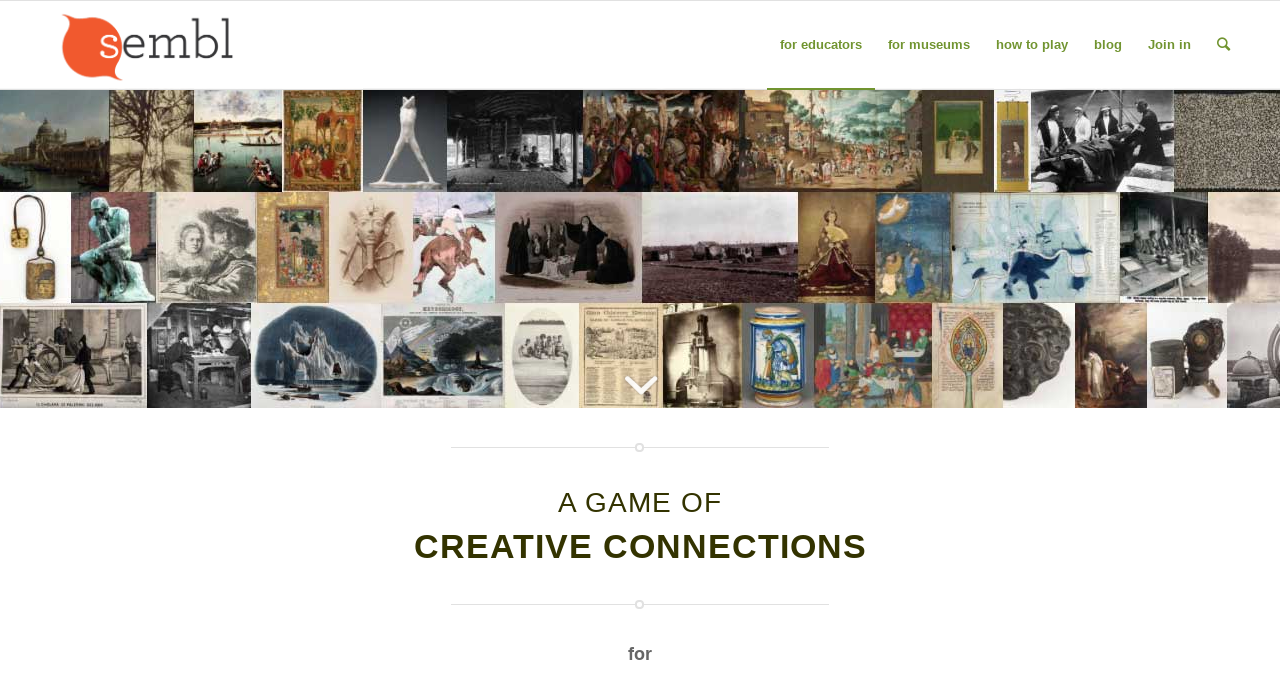

--- FILE ---
content_type: text/html; charset=UTF-8
request_url: http://sembl.net/
body_size: 17096
content:
<!DOCTYPE html>
<html lang="en-US" class=" html_stretched responsive av-preloader-disabled av-default-lightbox  html_header_top html_logo_left html_main_nav_header html_menu_right html_slim html_header_sticky html_header_shrinking html_mobile_menu_phone html_disabled html_header_searchicon html_content_align_center html_header_unstick_top_disabled html_header_stretch_disabled html_entry_id_2743 ">
<head>
<meta charset="UTF-8" />

<!-- page title, displayed in your browser bar -->
<title>Sembl | ...it makes sense</title>

<meta name="robots" content="index, follow" />


<!-- mobile setting -->
<meta name="viewport" content="width=device-width, initial-scale=1, maximum-scale=1">
<link rel="stylesheet" type="text/css" href="//cloud.typography.com/7558852/703506/css/fonts.css" />

<!-- Scripts/CSS and wp_head hook -->
<link rel='dns-prefetch' href='//s0.wp.com' />
<link rel='dns-prefetch' href='//secure.gravatar.com' />
<link rel='dns-prefetch' href='//ajax.googleapis.com' />
<link rel='dns-prefetch' href='//s.w.org' />
<link rel="alternate" type="application/rss+xml" title="Sembl &raquo; Feed" href="http://sembl.net/feed/" />
<link rel="alternate" type="application/rss+xml" title="Sembl &raquo; Comments Feed" href="http://sembl.net/comments/feed/" />
<link rel="alternate" type="application/rss+xml" title="Sembl &raquo; Augment your perception Comments Feed" href="http://sembl.net/game-of-creative-relational-thinking/feed/" />
		<script type="text/javascript">
			window._wpemojiSettings = {"baseUrl":"https:\/\/s.w.org\/images\/core\/emoji\/12.0.0-1\/72x72\/","ext":".png","svgUrl":"https:\/\/s.w.org\/images\/core\/emoji\/12.0.0-1\/svg\/","svgExt":".svg","source":{"concatemoji":"http:\/\/sembl.net\/wp-includes\/js\/wp-emoji-release.min.js?ver=5.3.20"}};
			!function(e,a,t){var n,r,o,i=a.createElement("canvas"),p=i.getContext&&i.getContext("2d");function s(e,t){var a=String.fromCharCode;p.clearRect(0,0,i.width,i.height),p.fillText(a.apply(this,e),0,0);e=i.toDataURL();return p.clearRect(0,0,i.width,i.height),p.fillText(a.apply(this,t),0,0),e===i.toDataURL()}function c(e){var t=a.createElement("script");t.src=e,t.defer=t.type="text/javascript",a.getElementsByTagName("head")[0].appendChild(t)}for(o=Array("flag","emoji"),t.supports={everything:!0,everythingExceptFlag:!0},r=0;r<o.length;r++)t.supports[o[r]]=function(e){if(!p||!p.fillText)return!1;switch(p.textBaseline="top",p.font="600 32px Arial",e){case"flag":return s([127987,65039,8205,9895,65039],[127987,65039,8203,9895,65039])?!1:!s([55356,56826,55356,56819],[55356,56826,8203,55356,56819])&&!s([55356,57332,56128,56423,56128,56418,56128,56421,56128,56430,56128,56423,56128,56447],[55356,57332,8203,56128,56423,8203,56128,56418,8203,56128,56421,8203,56128,56430,8203,56128,56423,8203,56128,56447]);case"emoji":return!s([55357,56424,55356,57342,8205,55358,56605,8205,55357,56424,55356,57340],[55357,56424,55356,57342,8203,55358,56605,8203,55357,56424,55356,57340])}return!1}(o[r]),t.supports.everything=t.supports.everything&&t.supports[o[r]],"flag"!==o[r]&&(t.supports.everythingExceptFlag=t.supports.everythingExceptFlag&&t.supports[o[r]]);t.supports.everythingExceptFlag=t.supports.everythingExceptFlag&&!t.supports.flag,t.DOMReady=!1,t.readyCallback=function(){t.DOMReady=!0},t.supports.everything||(n=function(){t.readyCallback()},a.addEventListener?(a.addEventListener("DOMContentLoaded",n,!1),e.addEventListener("load",n,!1)):(e.attachEvent("onload",n),a.attachEvent("onreadystatechange",function(){"complete"===a.readyState&&t.readyCallback()})),(n=t.source||{}).concatemoji?c(n.concatemoji):n.wpemoji&&n.twemoji&&(c(n.twemoji),c(n.wpemoji)))}(window,document,window._wpemojiSettings);
		</script>
		<style type="text/css">
img.wp-smiley,
img.emoji {
	display: inline !important;
	border: none !important;
	box-shadow: none !important;
	height: 1em !important;
	width: 1em !important;
	margin: 0 .07em !important;
	vertical-align: -0.1em !important;
	background: none !important;
	padding: 0 !important;
}
</style>
	<link rel='stylesheet' id='wp-block-library-css'  href='http://sembl.net/wp-includes/css/dist/block-library/style.min.css?ver=5.3.20' type='text/css' media='all' />
<link rel='stylesheet' id='jquery-ui-style-css'  href='https://ajax.googleapis.com/ajax/libs/jqueryui/1.11.4/themes/ui-darkness/jquery-ui.css?ver=1.11.4' type='text/css' media='all' />
<link rel='stylesheet' id='avia-grid-css'  href='http://sembl.net/wp-content/themes/cathenfold/css/grid.css?ver=2' type='text/css' media='all' />
<link rel='stylesheet' id='avia-base-css'  href='http://sembl.net/wp-content/themes/cathenfold/css/base.css?ver=2' type='text/css' media='all' />
<link rel='stylesheet' id='avia-layout-css'  href='http://sembl.net/wp-content/themes/cathenfold/css/layout.css?ver=2' type='text/css' media='all' />
<link rel='stylesheet' id='avia-scs-css'  href='http://sembl.net/wp-content/themes/cathenfold/css/shortcodes.css?ver=2' type='text/css' media='all' />
<link rel='stylesheet' id='avia-popup-css-css'  href='http://sembl.net/wp-content/themes/cathenfold/js/aviapopup/magnific-popup.css?ver=1' type='text/css' media='screen' />
<link rel='stylesheet' id='avia-media-css'  href='http://sembl.net/wp-content/themes/cathenfold/js/mediaelement/skin-1/mediaelementplayer.css?ver=1' type='text/css' media='screen' />
<link rel='stylesheet' id='avia-print-css'  href='http://sembl.net/wp-content/themes/cathenfold/css/print.css?ver=1' type='text/css' media='print' />
<link rel='stylesheet' id='avia-dynamic-css'  href='http://sembl.net/wp-content/uploads/dynamic_avia/cathenfold.css?ver=59d180fa359d6' type='text/css' media='all' />
<link rel='stylesheet' id='avia-custom-css'  href='http://sembl.net/wp-content/themes/cathenfold/css/custom.css?ver=2' type='text/css' media='all' />
<link rel='stylesheet' id='social-logos-css'  href='http://sembl.net/wp-content/plugins/jetpack/_inc/social-logos/social-logos.min.css?ver=1' type='text/css' media='all' />
<link rel='stylesheet' id='jetpack_css-css'  href='http://sembl.net/wp-content/plugins/jetpack/css/jetpack.css?ver=7.9.4' type='text/css' media='all' />
<script type='text/javascript' src='http://sembl.net/wp-includes/js/jquery/jquery.js?ver=1.12.4-wp'></script>
<script type='text/javascript' src='http://sembl.net/wp-includes/js/jquery/jquery-migrate.min.js?ver=1.4.1'></script>
<script type='text/javascript' src='http://sembl.net/wp-content/themes/cathenfold/js/avia-compat.js?ver=2'></script>
<link rel='https://api.w.org/' href='http://sembl.net/wp-json/' />
<link rel="EditURI" type="application/rsd+xml" title="RSD" href="http://sembl.net/xmlrpc.php?rsd" />
<link rel="wlwmanifest" type="application/wlwmanifest+xml" href="http://sembl.net/wp-includes/wlwmanifest.xml" /> 
<meta name="generator" content="WordPress 5.3.20" />
<link rel="canonical" href="http://sembl.net/" />
<link rel='shortlink' href='https://wp.me/P2nTOI-If' />
<link rel="alternate" type="application/json+oembed" href="http://sembl.net/wp-json/oembed/1.0/embed?url=http%3A%2F%2Fsembl.net%2F" />
<link rel="alternate" type="text/xml+oembed" href="http://sembl.net/wp-json/oembed/1.0/embed?url=http%3A%2F%2Fsembl.net%2F&#038;format=xml" />

<link rel='dns-prefetch' href='//v0.wordpress.com'/>
<link rel="profile" href="http://gmpg.org/xfn/11" />
<link rel="alternate" type="application/rss+xml" title="Sembl RSS2 Feed" href="http://sembl.net/feed/" />
<link rel="pingback" href="http://sembl.net/xmlrpc.php" />
<!--[if lt IE 9]><script src="http://sembl.net/wp-content/themes/cathenfold/js/html5shiv.js"></script><![endif]--><style type="text/css">.recentcomments a{display:inline !important;padding:0 !important;margin:0 !important;}</style>
<!-- Jetpack Open Graph Tags -->
<meta property="og:type" content="website" />
<meta property="og:title" content="Sembl" />
<meta property="og:description" content="...it makes sense" />
<meta property="og:url" content="http://sembl.net/" />
<meta property="og:site_name" content="Sembl" />
<meta property="og:image" content="https://s0.wp.com/i/blank.jpg" />
<meta property="og:locale" content="en_US" />
<meta name="twitter:text:title" content="Augment your perception" />
<meta name="twitter:card" content="summary" />

<!-- End Jetpack Open Graph Tags -->
			<style type="text/css" id="wp-custom-css">
				/*
Welcome to Custom CSS!

CSS (Cascading Style Sheets) is a kind of code that tells the browser how
to render a web page. You may delete these comments and get started with
your customizations.

By default, your stylesheet will be loaded after the theme stylesheets,
which means that your rules can take precedence and override the theme CSS
rules. Just write here what you want to change, you don't need to copy all
your theme's stylesheet content.
*/
body {
	font-family: 'Archer A', 'Archer B', Fallback, serif;
	font-weight: 500;
	font-style: normal;
}

.wow-text h1, .wow-text h2, .wow-text h3 {
	text-align: center !important;
	font-family: 'Archer A', 'Archer B' Fallback, serif;
	font-weight: 500;
	font-style: normal;
	color: #353537;
}

.wow-text p, .wow-text li, .wow-text a {
	font-size: big;
	font-family: 'Whitney SSm A', 'Whitney SSm B';
	font-weight: 400;
	font-style: normal;
	color: #353537;
}

.wow-text-pale h1, .wow-text-pale h2, .wow-text-pale h3 {
	font-family: 'Archer A', 'Archer B' Fallback, serif;
	font-weight: 500;
	font-style: normal;
	color: #fffdf5;
}

.wow-text-pale p, .wow-text-pale li {
	font-size: big;
	font-family: 'Whitney SSm A', 'Whitney SSm B';
	font-weight: 400;
	font-style: normal;
	color: #fffdf5;
}

a:link {
	color: #89a932;
	text-decoration: none;
	font-weight: bold;
}

a:visited {
	color: #8d9b67;
	text-decoration: none;
}

a:hover {
	color: #8d9b67;
	text-decoration: underline;
}

.bigger {
	font-size: 120%;
	line-height: 120%;
}			</style>
		

<!--
Debugging Info for Theme support: 

Theme: Cathenfold
Version: 3.1.3
Installed: cathenfold
AviaFramework Version: 2.1
AviaBuilder Version: 0.8
ML:1024-PU:66-PLA:7
WP:5.3.20
Updates: disabled
-->

<style type='text/css'>
@font-face {font-family: 'entypo-fontello'; font-weight: normal; font-style: normal;
src: url('http://sembl.net/wp-content/themes/cathenfold/config-templatebuilder/avia-template-builder/assets/fonts/entypo-fontello.eot?v=3');
src: url('http://sembl.net/wp-content/themes/cathenfold/config-templatebuilder/avia-template-builder/assets/fonts/entypo-fontello.eot?v=3#iefix') format('embedded-opentype'), 
url('http://sembl.net/wp-content/themes/cathenfold/config-templatebuilder/avia-template-builder/assets/fonts/entypo-fontello.woff?v=3') format('woff'), 
url('http://sembl.net/wp-content/themes/cathenfold/config-templatebuilder/avia-template-builder/assets/fonts/entypo-fontello.ttf?v=3') format('truetype'), 
url('http://sembl.net/wp-content/themes/cathenfold/config-templatebuilder/avia-template-builder/assets/fonts/entypo-fontello.svg?v=3#entypo-fontello') format('svg');
} #top .avia-font-entypo-fontello, body .avia-font-entypo-fontello, html body [data-av_iconfont='entypo-fontello']:before{ font-family: 'entypo-fontello'; }
</style>
</head>




<body id="top" class="home page-template-default page page-id-2743 stretched helvetica-neue-websave _helvetica_neue " itemscope="itemscope" itemtype="https://schema.org/WebPage" >

	
	<div id='wrap_all'>

	
<header id='header' class=' header_color light_bg_color  av_header_top av_logo_left av_main_nav_header av_menu_right av_slim av_header_sticky av_header_shrinking av_header_stretch_disabled av_mobile_menu_phone av_header_searchicon av_header_unstick_top_disabled av_bottom_nav_disabled  av_header_border_disabled'  role="banner" itemscope="itemscope" itemtype="https://schema.org/WPHeader" >

<a id="advanced_menu_toggle" href="#" aria-hidden='true' data-av_icon='' data-av_iconfont='entypo-fontello'></a><a id="advanced_menu_hide" href="#" 	aria-hidden='true' data-av_icon='' data-av_iconfont='entypo-fontello'></a>


		<div  id='header_main' class='container_wrap container_wrap_logo'>
	
        	
				 <div class='container'>
				 
					<div class='inner-container'>
						<strong class='logo'><a href='http://sembl.net/'><img height='100' width='300' src='http://sembl.net/wp-content/uploads/2015/05/sembl-logo-400.png' alt='Sembl' /></a></strong><nav class='main_menu' data-selectname='Select a page'  role="navigation" itemscope="itemscope" itemtype="https://schema.org/SiteNavigationElement" ><div class="avia-menu av-main-nav-wrap"><ul id="avia-menu" class="menu av-main-nav"><li id="menu-item-3049" class="menu-item menu-item-type-custom menu-item-object-custom current-menu-item current_page_item menu-item-home menu-item-top-level menu-item-top-level-1"><a href="http://sembl.net/#educators"><span class="avia-bullet"></span><span class="avia-menu-text">for educators</span><span class="avia-menu-fx"><span class="avia-arrow-wrap"><span class="avia-arrow"></span></span></span></a></li>
<li id="menu-item-3050" class="menu-item menu-item-type-custom menu-item-object-custom current_page_item menu-item-home menu-item-top-level menu-item-top-level-2"><a title="an introduction" href="http://sembl.net/#museums"><span class="avia-bullet"></span><span class="avia-menu-text">for museums</span><span class="avia-menu-fx"><span class="avia-arrow-wrap"><span class="avia-arrow"></span></span></span></a></li>
<li id="menu-item-3059" class="menu-item menu-item-type-custom menu-item-object-custom current_page_item menu-item-home menu-item-top-level menu-item-top-level-3"><a href="http://sembl.net/#how-to"><span class="avia-bullet"></span><span class="avia-menu-text">how to play</span><span class="avia-menu-fx"><span class="avia-arrow-wrap"><span class="avia-arrow"></span></span></span></a></li>
<li id="menu-item-361" class="menu-item menu-item-type-post_type menu-item-object-page menu-item-has-children menu-item-top-level menu-item-top-level-4"><a href="http://sembl.net/blog/"><span class="avia-bullet"></span><span class="avia-menu-text">blog</span><span class="avia-menu-fx"><span class="avia-arrow-wrap"><span class="avia-arrow"></span></span></span></a>


<ul class="sub-menu">
	<li id="menu-item-3503" class="menu-item menu-item-type-post_type menu-item-object-page"><a title="A digest of posts by email" href="http://sembl.net/blog/subscribe/"><span class="avia-bullet"></span><span class="avia-menu-text">Subscribe</span></a></li>
	<li id="menu-item-278" class="menu-item menu-item-type-taxonomy menu-item-object-category"><a title="Posts filed in &#8216;Action &#038; reflection&#8217;" href="http://sembl.net/category/action-reflection/"><span class="avia-bullet"></span><span class="avia-menu-text">Action &#038; reflection</span></a></li>
	<li id="menu-item-277" class="menu-item menu-item-type-taxonomy menu-item-object-category"><a title="Posts filed in &#8216;Education&#8217;" href="http://sembl.net/category/education/"><span class="avia-bullet"></span><span class="avia-menu-text">Education</span></a></li>
	<li id="menu-item-279" class="menu-item menu-item-type-taxonomy menu-item-object-category"><a title="Posts filed in &#8216;Design &#038; development&#8217;" href="http://sembl.net/category/design-dev/"><span class="avia-bullet"></span><span class="avia-menu-text">Design &#038; development</span></a></li>
	<li id="menu-item-1612" class="menu-item menu-item-type-taxonomy menu-item-object-category"><a href="http://sembl.net/category/further-afield/"><span class="avia-bullet"></span><span class="avia-menu-text">Further afield</span></a></li>
</ul>
</li>
<li id="menu-item-3501" class="menu-item menu-item-type-post_type menu-item-object-page menu-item-mega-parent  menu-item-top-level menu-item-top-level-5"><a title="Please do!" href="http://sembl.net/join/"><span class="avia-bullet"></span><span class="avia-menu-text">Join in</span><span class="avia-menu-fx"><span class="avia-arrow-wrap"><span class="avia-arrow"></span></span></span></a></li>
<li id="menu-item-search" class="noMobile menu-item menu-item-search-dropdown">
							<a href="?s=" rel="nofollow" data-avia-search-tooltip="

&lt;form action=&quot;http://sembl.net/&quot; id=&quot;searchform&quot; method=&quot;get&quot; class=&quot;&quot;&gt;
	&lt;div&gt;
		&lt;input type=&quot;submit&quot; value=&quot;&quot; id=&quot;searchsubmit&quot; class=&quot;button avia-font-entypo-fontello&quot; /&gt;
		&lt;input type=&quot;text&quot; id=&quot;s&quot; name=&quot;s&quot; value=&quot;&quot; placeholder='Search' /&gt;
			&lt;/div&gt;
&lt;/form&gt;" aria-hidden='true' data-av_icon='' data-av_iconfont='entypo-fontello'><span class="avia_hidden_link_text">Search</span></a>
	        		   </li></ul></div></nav>				
					 <!-- end inner-container-->
			        </div>
						
		        <!-- end container-->
		        </div>

		<!-- end container_wrap-->
		</div>
		
		<div class='header_bg'></div>

<!-- end header -->
</header>
		
	<div id='main' data-scroll-offset='88'>

	<div id='av_section_1' class='avia-section alternate_color avia-section-no-padding avia-no-border-styling avia-full-stretch avia-bg-style-scroll  avia-builder-el-0  el_before_av_section  avia-builder-el-first   av-minimum-height av-minimum-height-custom container_wrap fullsize' style = 'background-repeat: no-repeat; background-image: url(http://sembl.net/wp-content/uploads/2015/03/gallery-150416-2.jpg); background-attachment: scroll; background-position: center center; ' data-section-bg-repeat='stretch' ><div class='av-section-color-overlay-wrap'><a href='#next-section' title='' class='scroll-down-link' aria-hidden='true' data-av_icon='' data-av_iconfont='entypo-fontello'></a><div class='container' style='height:320px'><main  role="main" itemprop="mainContentOfPage"  class='template-page content  av-content-full alpha units'><div class='post-entry post-entry-type-page post-entry-2743'><div class='entry-content-wrapper clearfix'>
</div></div></main><!-- close content main element --></div></div></div><div id='av_section_2' class='avia-section alternate_color avia-section-no-padding avia-no-border-styling avia-bg-style-scroll  avia-builder-el-1  el_after_av_section  el_before_av_layout_row   container_wrap fullsize'   ><div class='container' ><div class='template-page content  av-content-full alpha units'><div class='post-entry post-entry-type-page post-entry-2743'><div class='entry-content-wrapper clearfix'>
<div  class='hr hr-short hr-center  avia-builder-el-2  el_before_av_textblock  avia-builder-el-first  '><span class='hr-inner ' ><span class='hr-inner-style'></span></span></div>
<section class="av_textblock_section"  itemscope="itemscope" itemtype="https://schema.org/CreativeWork" ><div class='avia_textblock wow-text-pale av_inherit_color'  style='color:#4f3612; '  itemprop="text" ><h2 style="text-align: center;"><span style="color: #333300;">a game of</span></h2>
<h1 style="text-align: center;"><strong><span style="color: #333300;">creative connections</span></strong></h1>
</div></section>
<div  class='hr hr-short hr-center  avia-builder-el-4  el_after_av_textblock  el_before_av_textblock  '><span class='hr-inner ' ><span class='hr-inner-style'></span></span></div>
<section class="av_textblock_section"  itemscope="itemscope" itemtype="https://schema.org/CreativeWork" ><div class='avia_textblock wow-text'   itemprop="text" ><h4 style="text-align: center;"><strong>for</strong></h4>
</div></section>

</div></div></div><!-- close content main div --></div><div class='av-extra-border-element border-extra-arrow-down'><div class='av-extra-border-outer'><div class='av-extra-border-inner'  style='background-color:#ffffff;' ></div></div></div></div><div id='av-layout-grid-1' class='av-layout-grid-container alternate_color av-flex-cells  avia-builder-el-6  el_after_av_section  el_before_av_section   submenu-not-first container_wrap fullsize'   >
<div class="flex_cell no_margin av_one_third  avia-builder-el-7  el_before_av_cell_one_third  avia-builder-el-first   " style='vertical-align:top; padding:30px; '><div class='flex_cell_inner' >
<div class='avia-image-container avia_animated_image avia_animate_when_almost_visible pop-up av-styling-   avia-builder-el-8  el_before_av_textblock  avia-builder-el-first   avia-align-center '  itemscope="itemscope" itemtype="https://schema.org/ImageObject"  ><div class='avia-image-container-inner'><a href='#educators' class='avia_image'  ><img class='avia_image ' src='http://sembl.net/wp-content/uploads/2015/03/educators-250.png' alt='four students with headphones and notebooks seated in a row' title='Educators'  itemprop="contentURL"  /></a></div></div>
<section class="av_textblock_section"  itemscope="itemscope" itemtype="https://schema.org/CreativeWork" ><div class='avia_textblock woo-text av_inherit_color'  style='font-size:24px; color:#ea5233; '  itemprop="text" ><p style="text-align: center;"><strong>educators</strong></p>
</div></section>
</div></div><div class="flex_cell no_margin av_one_third  avia-builder-el-10  el_after_av_cell_one_third  el_before_av_cell_one_third   " style='vertical-align:top; padding:30px; '><div class='flex_cell_inner' >
<div class='avia-image-container avia_animated_image avia_animate_when_almost_visible pop-up av-styling-   avia-builder-el-11  el_before_av_textblock  avia-builder-el-first   avia-align-center '  itemscope="itemscope" itemtype="https://schema.org/ImageObject"  ><div class='avia-image-container-inner'><a href='#museums' class='avia_image'  ><img class='avia_image ' src='http://sembl.net/wp-content/uploads/2015/03/museums-250.png' alt='Detail of the Palais Royal' title='Museums'  itemprop="contentURL"  /></a></div></div>
<section class="av_textblock_section"  itemscope="itemscope" itemtype="https://schema.org/CreativeWork" ><div class='avia_textblock woo-text av_inherit_color'  style='font-size:24px; color:#ea5233; '  itemprop="text" ><p style="text-align: center;"><strong>museums</strong></p>
</div></section>
</div></div><div class="flex_cell no_margin av_one_third  avia-builder-el-13  el_after_av_cell_one_third  avia-builder-el-last   " style='vertical-align:top; padding:30px; '><div class='flex_cell_inner' >
<div class='avia-image-container avia_animated_image avia_animate_when_almost_visible pop-up av-styling-   avia-builder-el-14  el_before_av_textblock  avia-builder-el-first   avia-align-center '  itemscope="itemscope" itemtype="https://schema.org/ImageObject"  ><div class='avia-image-container-inner'><a href='#journeyers' class='avia_image'  ><img class='avia_image ' src='http://sembl.net/wp-content/uploads/2015/03/journeyers-250.png' alt='Hot air balloon above the clouds' title='Journeyers'  itemprop="contentURL"  /></a></div></div>
<section class="av_textblock_section"  itemscope="itemscope" itemtype="https://schema.org/CreativeWork" ><div class='avia_textblock woo-text av_inherit_color'  style='font-size:24px; color:#ea5233; '  itemprop="text" ><p style="text-align: center;"><strong>everyone</strong></p>
</div></section>
</div></div>
</div>
<div id='av_section_3' class='avia-section alternate_color avia-section-default avia-no-border-styling avia-bg-style-scroll  avia-builder-el-16  el_after_av_layout_row  el_before_av_section   container_wrap fullsize'   ><div class='container' ><div class='template-page content  av-content-full alpha units'><div class='post-entry post-entry-type-page post-entry-2743'><div class='entry-content-wrapper clearfix'>
<section class="av_textblock_section"  itemscope="itemscope" itemtype="https://schema.org/CreativeWork" ><div class='avia_textblock wow-text'   itemprop="text" ><h4 style="text-align: center;"><strong>because</strong></h4>
</div></section>

</div></div></div><!-- close content main div --></div><div class='av-extra-border-element border-extra-arrow-down'><div class='av-extra-border-outer'><div class='av-extra-border-inner'  style='background-color:#ffffff;' ></div></div></div></div><div id='av_section_4' class='avia-section main_color avia-section-no-padding avia-no-shadow avia-full-stretch avia-bg-style-scroll  avia-builder-el-18  el_after_av_section  el_before_av_section   av-minimum-height av-minimum-height-25 container_wrap fullsize' style = 'background-repeat: no-repeat; background-image: url(http://sembl.net/wp-content/uploads/2015/02/hyop-1500x711.jpg); background-attachment: scroll; background-position: center center; ' data-section-bg-repeat='stretch' ><div class='av-section-color-overlay-wrap'><a href='#next-section' title='' class='scroll-down-link' aria-hidden='true' data-av_icon='' data-av_iconfont='entypo-fontello'></a><div class='container' ><div class='template-page content  av-content-full alpha units'><div class='post-entry post-entry-type-page post-entry-2743'><div class='entry-content-wrapper clearfix'>
<div style='height:210px' class='hr hr-invisible  avia-builder-el-19  el_before_av_textblock  avia-builder-el-first  '><span class='hr-inner ' ><span class='hr-inner-style'></span></span></div>
<section class="av_textblock_section"  itemscope="itemscope" itemtype="https://schema.org/CreativeWork" ><div class='avia_textblock wow-text'   itemprop="text" ><h1><strong>connecting is</strong> the core of <strong>cognition</strong></h1>
</div></section>
<div style='height:150px' class='hr hr-invisible  avia-builder-el-21  el_after_av_textblock  el_before_av_textblock  '><span class='hr-inner ' ><span class='hr-inner-style'></span></span></div>
<section class="av_textblock_section"  itemscope="itemscope" itemtype="https://schema.org/CreativeWork" ><div class='avia_textblock wow-text'   itemprop="text" ><p style="text-align: right;">Douglas Hofstadter &#038; Emmanuel Sander<br />
<em>Surfaces and Essences</em><em>: Analogy as the Fuel and Fire of Thinking</em></p>
</div></section>

</div></div></div><!-- close content main div --></div></div></div><div id='av_section_5' class='avia-section alternate_color avia-section-default avia-shadow avia-bg-style-scroll  avia-builder-el-23  el_after_av_section  el_before_av_section   container_wrap fullsize'   ><div class='container' ><div class='template-page content  av-content-full alpha units'><div class='post-entry post-entry-type-page post-entry-2743'><div class='entry-content-wrapper clearfix'>
<section class="av_textblock_section"  itemscope="itemscope" itemtype="https://schema.org/CreativeWork" ><div class='avia_textblock wow-text'   itemprop="text" ><h4 style="text-align: center;"><strong>and</strong></h4>
</div></section>

</div></div></div><!-- close content main div --></div><div class='av-extra-border-element border-extra-arrow-down'><div class='av-extra-border-outer'><div class='av-extra-border-inner'  style='background-color:#ffffff;' ></div></div></div></div><div id='av_section_6' class='avia-section main_color avia-section-no-padding avia-no-shadow avia-full-stretch avia-bg-style-scroll  avia-builder-el-25  el_after_av_section  el_before_av_layout_row   av-minimum-height av-minimum-height-25 container_wrap fullsize' style = 'background-repeat: no-repeat; background-image: url(http://sembl.net/wp-content/uploads/2015/02/meteorology-1500-1500x801.jpg); background-attachment: scroll; background-position: center center; ' data-section-bg-repeat='stretch' ><div class='av-section-color-overlay-wrap'><a href='#next-section' title='' class='scroll-down-link' aria-hidden='true' data-av_icon='' data-av_iconfont='entypo-fontello'></a><div class='container' ><div class='template-page content  av-content-full alpha units'><div class='post-entry post-entry-type-page post-entry-2743'><div class='entry-content-wrapper clearfix'>
<div style='height:200px' class='hr hr-invisible  avia-builder-el-26  el_before_av_textblock  avia-builder-el-first  '><span class='hr-inner ' ><span class='hr-inner-style'></span></span></div>
<section class="av_textblock_section"  itemscope="itemscope" itemtype="https://schema.org/CreativeWork" ><div class='avia_textblock wow-text-pale'   itemprop="text" ><h3 style="text-align: center;">most of us can&#8217;t think of</h3>
<h1 style="text-align: center;"><strong>systems</strong></h1>
<h3 style="text-align: center;">because they</h3>
<h1 style="text-align: center;"><strong>are too big to think of</strong></h1>
</div></section>
<div style='height:50px' class='hr hr-invisible  avia-builder-el-28  el_after_av_textblock  el_before_av_textblock  '><span class='hr-inner ' ><span class='hr-inner-style'></span></span></div>
<section class="av_textblock_section"  itemscope="itemscope" itemtype="https://schema.org/CreativeWork" ><div class='avia_textblock wow-text-pale'   itemprop="text" ><p style="text-align: right;">Jon Kolko, ‘Sensemaking’, <em>The Alpine Review</em>, #1: Antifragility, p14</p>
</div></section>
<div style='height:50px' class='hr hr-invisible  avia-builder-el-30  el_after_av_textblock  avia-builder-el-last  '><span class='hr-inner ' ><span class='hr-inner-style'></span></span></div>

</div></div></div><!-- close content main div --></div></div></div><div id='av-layout-grid-2' class='av-layout-grid-container alternate_color av-flex-cells  avia-builder-el-31  el_after_av_section  el_before_av_section   submenu-not-first container_wrap fullsize'   >
<div class="flex_cell no_margin av_one_fifth  avia-builder-el-32  el_before_av_cell_three_fifth  avia-builder-el-first   " style='vertical-align:top; padding:30px; '><div class='flex_cell_inner' >
<div style='height:30px' class='hr hr-invisible  avia-builder-el-33  el_before_av_font_icon  avia-builder-el-first  '><span class='hr-inner ' ><span class='hr-inner-style'></span></span></div>
<span class="av_font_icon avia_animate_when_visible av-icon-style-  av-no-color avia-icon-pos-right " style=""><span class='av-icon-char' style='font-size:24px;line-height:24px;' aria-hidden='true' data-av_icon='' data-av_iconfont='entypo-fontello' ></span></span>
</div></div><div class="flex_cell no_margin av_three_fifth  avia-builder-el-35  el_after_av_cell_one_fifth  el_before_av_cell_one_fifth   " style='vertical-align:top; padding:30px; '><div class='flex_cell_inner' >
<section class="av_textblock_section"  itemscope="itemscope" itemtype="https://schema.org/CreativeWork" ><div class='avia_textblock '  style='font-size:24px; '  itemprop="text" ><p>Exploring the <strong>likeness</strong> of different things can reveal the structure of a system or organisation. It can also yield <strong>a sense of the whole</strong>.</p>
<p>Humans are naturally tuned in to <strong>patterns</strong>. Play Sembl to strengthen this muscle and make connections both useful and marvellous.</p>
<p>In other words, practise likening, and augment your<strong> perception</strong>.</p>
</div></section>
</div></div><div class="flex_cell no_margin av_one_fifth  avia-builder-el-37  el_after_av_cell_three_fifth  avia-builder-el-last   " style='vertical-align:top; padding:30px; '><div class='flex_cell_inner' >
</div></div>
</div>
<div id='how-to' class='avia-section alternate_color avia-section-no-padding avia-no-shadow avia-full-stretch avia-bg-style-scroll  avia-builder-el-38  el_after_av_layout_row  el_before_av_layout_row   av-minimum-height av-minimum-height-75 container_wrap fullsize' style = 'background-repeat: no-repeat; background-image: url(http://sembl.net/wp-content/uploads/2015/02/gameboard-1436.jpg); background-attachment: scroll; background-position: center center; ' data-section-bg-repeat='stretch' ><div class='container' ><div class='template-page content  av-content-full alpha units'><div class='post-entry post-entry-type-page post-entry-2743'><div class='entry-content-wrapper clearfix'>
<div style='height:550px' class='hr hr-invisible  avia-builder-el-39  avia-builder-el-no-sibling  '><span class='hr-inner ' ><span class='hr-inner-style'></span></span></div>

</div></div></div><!-- close content main div --></div><div class='av-extra-border-element border-extra-arrow-down'><div class='av-extra-border-outer'><div class='av-extra-border-inner'  style='background-color:#ffffff;' ></div></div></div></div><div id='how-to-play' class='av-layout-grid-container alternate_color av-flex-cells  avia-builder-el-40  el_after_av_section  el_before_av_layout_row   submenu-not-first container_wrap fullsize'   >
<div class="flex_cell no_margin av_one_fifth  avia-builder-el-41  el_before_av_cell_three_fifth  avia-builder-el-first   " style='vertical-align:top; padding:30px; '><div class='flex_cell_inner' >
</div></div><div class="flex_cell no_margin av_three_fifth  avia-builder-el-42  el_after_av_cell_one_fifth  el_before_av_cell_one_fifth   " style='vertical-align:top; padding:30px; '><div class='flex_cell_inner' >
<section class="av_textblock_section"  itemscope="itemscope" itemtype="https://schema.org/CreativeWork" ><div class='avia_textblock wow-text'   itemprop="text" ><h1 style="text-align: center;"><strong>In each move&#8230;</strong></h1>
</div></section>
<div  class='hr hr-short hr-center  avia-builder-el-44  el_after_av_textblock  el_before_av_textblock  '><span class='hr-inner ' ><span class='hr-inner-style'></span></span></div>
<section class="av_textblock_section"  itemscope="itemscope" itemtype="https://schema.org/CreativeWork" ><div class='avia_textblock '  style='font-size:24px; '  itemprop="text" ><p style="text-align: center;">Place an image and describe the connection.<br />
<strong>Be interesting</strong>; other players will rate your &#8216;sembls&#8217;<br />
– and only the highest-rated win a place on the board.</p>
</div></section>
</div></div><div class="flex_cell no_margin av_one_fifth  avia-builder-el-46  el_after_av_cell_three_fifth  avia-builder-el-last   " style='vertical-align:top; padding:30px; '><div class='flex_cell_inner' >
</div></div>
</div>
<div id='av-layout-grid-4' class='av-layout-grid-container alternate_color av-flex-cells  avia-builder-el-47  el_after_av_layout_row  el_before_av_layout_row   submenu-not-first container_wrap fullsize'   >
<div class="flex_cell no_margin av_three_fifth  avia-builder-el-48  el_before_av_cell_two_fifth  avia-builder-el-first   " style='vertical-align:top; padding:30px; '><div class='flex_cell_inner' >
<section class="av_textblock_section"  itemscope="itemscope" itemtype="https://schema.org/CreativeWork" ><div class='avia_textblock '  style='font-size:24px; '  itemprop="text" ><p style="text-align: center;">Let&#8217;s say this <em>breastplate</em> is on the board.</p>
</div></section>
<div class='av-hotspot-image-container avia_animate_when_almost_visible  avia_animated_image avia_animate_when_almost_visible fade-in av-hotspot-blank av-mobile-fallback-active    avia-builder-el-50  el_after_av_textblock  el_before_av_textblock   av-non-fullwidth-hotspot-image '  itemscope="itemscope" itemtype="https://schema.org/ImageObject"  ><div class='av-hotspot-container'><div class='av-hotspot-container-inner-cell'><div class='av-hotspot-container-inner-wrap'><div class='av-image-hotspot' data-avia-tooltip-position='right' data-avia-tooltip-alignment='centered' data-avia-tooltip-class='av-tt-large-width av-tt-pos-right av-tt-align-centered  av-mobile-fallback-active  main_color av-tt-hotspot' data-avia-tooltip='&lt;p&gt;This breastplate was given to an Aboriginal man by a white Australian settler.&lt;/p&gt;
' style='top: 6.4%; left: 97.7%; '><div class='av-image-hotspot_inner' style='background-color: #d6e9a2; '>1</div><div class='av-image-hotspot-pulse' style='background-color:#c9f05f;'></div></div><img class='avia_image ' src='http://sembl.net/wp-content/uploads/2015/02/breastplate-trans1.png' alt='Metal breastplate inscribed with the words &quot;Timothy, Chief of Merricumbene&quot;' title='Breastplate'   itemprop="contentURL"  /></div></div></div><div class='av-hotspot-fallback-tooltip'><div class='av-hotspot-fallback-tooltip-count'>1<div class='avia-arrow'></div></div><div class='av-hotspot-fallback-tooltip-inner clearfix'><p>This breastplate was given to an Aboriginal man by a white Australian settler.</p>
</div></div></div>
<section class="av_textblock_section"  itemscope="itemscope" itemtype="https://schema.org/CreativeWork" ><div class='avia_textblock '  style='font-size:30px; '  itemprop="text" ><p style="text-align: right;"><strong>Body-labelling</strong></p>
</div></section>
</div></div><div class="flex_cell no_margin av_two_fifth  avia-builder-el-52  el_after_av_cell_three_fifth  avia-builder-el-last   " style='vertical-align:top; padding:30px; '><div class='flex_cell_inner' >
<section class="av_textblock_section"  itemscope="itemscope" itemtype="https://schema.org/CreativeWork" ><div class='avia_textblock '  style='font-size:24px; '  itemprop="text" ><p style="text-align: center;">You place a <em>branding iron</em> because&#8230;</p>
</div></section>
<div class='avia-image-container avia_animated_image avia_animate_when_almost_visible pop-up av-styling-   avia-builder-el-54  el_after_av_textblock  avia-builder-el-last   avia-align-left '  itemscope="itemscope" itemtype="https://schema.org/ImageObject"  ><div class='avia-image-container-inner'><img class='avia_image ' src='http://sembl.net/wp-content/uploads/2015/02/branding-iron-trans-419x600.png' alt='branding iron' title='Branding iron'   itemprop="contentURL"  /></div></div>
</div></div>
</div>
<div id='av-layout-grid-5' class='av-layout-grid-container alternate_color av-flex-cells  avia-builder-el-55  el_after_av_layout_row  el_before_av_section   submenu-not-first container_wrap fullsize'   >
<div class="flex_cell no_margin av_one_fifth  avia-builder-el-56  el_before_av_cell_three_fifth  avia-builder-el-first   " style='vertical-align:top; padding:30px; '><div class='flex_cell_inner' >
</div></div><div class="flex_cell no_margin av_three_fifth  avia-builder-el-57  el_after_av_cell_one_fifth  el_before_av_cell_one_fifth   " style='vertical-align:top; padding:30px; '><div class='flex_cell_inner' >
<section class="av_textblock_section"  itemscope="itemscope" itemtype="https://schema.org/CreativeWork" ><div class='avia_textblock wow-text'  style='font-size:16px; '  itemprop="text" ><p style="text-align: center;">Both the breastplate and the branding iron label bodies; <strong>breastplate as brand</strong>.</p>
<p style="text-align: center;">This analogy reminds us that white settlers in Australia imposed their authority on Aboriginal people. <em>Interesting</em>.</p>
<p style="text-align: center;">See a <a title="How to play" href="http://sembl.net/about/how-to-play/" target="_blank">game walkthrough</a> (slideshow).</p>
</div></section>
</div></div><div class="flex_cell no_margin av_one_fifth  avia-builder-el-59  el_after_av_cell_three_fifth  avia-builder-el-last   " style='vertical-align:top; padding:30px; '><div class='flex_cell_inner' >
</div></div>
</div>
<div id='av_section_8' class='avia-section main_color avia-section-no-padding avia-no-shadow avia-full-stretch avia-bg-style-scroll  avia-builder-el-60  el_after_av_layout_row  el_before_av_layout_row   av-minimum-height av-minimum-height-50 container_wrap fullsize' style = 'background-repeat: no-repeat; background-image: url(http://sembl.net/wp-content/uploads/2015/02/Arabic_machine-2-1500x744.jpg); background-attachment: scroll; background-position: center center; ' data-section-bg-repeat='stretch' ><div class='av-section-color-overlay-wrap'><a href='#next-section' title='' class='scroll-down-link' aria-hidden='true' data-av_icon='' data-av_iconfont='entypo-fontello'></a><div class='container' ><div class='template-page content  av-content-full alpha units'><div class='post-entry post-entry-type-page post-entry-2743'><div class='entry-content-wrapper clearfix'>
<div style='height:180px' class='hr hr-invisible  avia-builder-el-61  el_before_av_textblock  avia-builder-el-first  '><span class='hr-inner ' ><span class='hr-inner-style'></span></span></div>
<section class="av_textblock_section"  itemscope="itemscope" itemtype="https://schema.org/CreativeWork" ><div class='avia_textblock wow-text-pale'   itemprop="text" ><h1 style="text-align: center;">Sembl is a <strong>connections engine</strong></h1>
</div></section>
<div style='height:150px' class='hr hr-invisible  avia-builder-el-63  el_after_av_textblock  avia-builder-el-last  '><span class='hr-inner ' ><span class='hr-inner-style'></span></span></div>

</div></div></div><!-- close content main div --></div></div></div><div id='educators' class='av-layout-grid-container alternate_color av-flex-cells  avia-builder-el-64  el_after_av_section  el_before_av_layout_row   submenu-not-first container_wrap fullsize'   >
<div class="flex_cell no_margin av_one_half  avia-builder-el-65  el_before_av_cell_one_half  avia-builder-el-first   " style='vertical-align:top; padding:30px; '><div class='flex_cell_inner' >
<div class='avia-image-container avia_animated_image avia_animate_when_almost_visible left-to-right av-styling-   avia-builder-el-66  avia-builder-el-no-sibling   avia-align-center '  itemscope="itemscope" itemtype="https://schema.org/ImageObject"  ><div class='avia-image-container-inner'><img class='avia_image ' src='http://sembl.net/wp-content/uploads/2015/02/educators-big-600x600.jpg' alt='four students with headphones and notebooks seated in a row' title='Educators'   itemprop="contentURL"  /></div></div>
</div></div><div class="flex_cell no_margin av_one_half  avia-builder-el-67  el_after_av_cell_one_half  avia-builder-el-last    " style='vertical-align:top; padding:30px 90px 30px 30px ; '><div class='flex_cell_inner' >
<div  class='hr hr-short hr-center  avia-builder-el-68  el_before_av_textblock  avia-builder-el-first  '><span class='hr-inner ' ><span class='hr-inner-style'></span></span></div>
<section class="av_textblock_section"  itemscope="itemscope" itemtype="https://schema.org/CreativeWork" ><div class='avia_textblock wow-text'   itemprop="text" ><h1>for <strong>educators</strong></h1>
</div></section>
<div  class='hr hr-short hr-center  avia-builder-el-70  el_after_av_textblock  el_before_av_textblock  '><span class='hr-inner ' ><span class='hr-inner-style'></span></span></div>
<section class="av_textblock_section"  itemscope="itemscope" itemtype="https://schema.org/CreativeWork" ><div class='avia_textblock wow-text'  style='font-size:16px; '  itemprop="text" ><p>To rise to emerging challenges, we all need to skill up on <strong>creative thinking</strong>. Forging links between faraway concepts is a great, fun way to do that.</p>
<p>Amazingly, when students practise this kind of <em>play</em> with real-world things, situations and events&#8230; startling insights emerge.</p>
<p>We&#8217;re adding more material all the time, and you can upload your own in order to work – or play – on any problem you want.</p>
<p>See this page <a title="For school teachers" href="http://sembl.net/about/products-services/for-school-teachers/">for school teachers</a>, or jump in and <a href="http://play.sembl.net">try it for yourself</a>.</p>
</div></section>
</div></div>
</div>
<div id='museums' class='av-layout-grid-container alternate_color av-flex-cells  avia-builder-el-72  el_after_av_layout_row  el_before_av_layout_row   submenu-not-first container_wrap fullsize'   >
<div class="flex_cell no_margin av_one_half  avia-builder-el-73  el_before_av_cell_one_half  avia-builder-el-first    " style='vertical-align:top; padding:30px 30px 30px 90px ; '><div class='flex_cell_inner' >
<div  class='hr hr-short hr-center  avia-builder-el-74  el_before_av_textblock  avia-builder-el-first  '><span class='hr-inner ' ><span class='hr-inner-style'></span></span></div>
<section class="av_textblock_section"  itemscope="itemscope" itemtype="https://schema.org/CreativeWork" ><div class='avia_textblock wow-text'   itemprop="text" ><h1 style="text-align: left;">for <strong>museums</strong></h1>
</div></section>
<div  class='hr hr-short hr-center  avia-builder-el-76  el_after_av_textblock  el_before_av_textblock  '><span class='hr-inner ' ><span class='hr-inner-style'></span></span></div>
<section class="av_textblock_section"  itemscope="itemscope" itemtype="https://schema.org/CreativeWork" ><div class='avia_textblock wow-text'  style='font-size:16px; '  itemprop="text" ><p style="text-align: left;">You&#8217;ve got heaps of significant stuff, and you want it to be known and loved.</p>
<p style="text-align: left;">Sembl players make connections between collection items – which is a surprisingly good way to gain <strong>insight</strong> into a thing itself.</p>
<p style="text-align: left;">Contributing material to Sembl is easy. To maximise attention to its collection a museum may also become a premier game host. To learn more, see this page <a title="For museums" href="http://sembl.net/about/products-services/for-museums/">for museums</a>.</p>
<p style="text-align: left;">Also, <a href="#play">have a go</a>.</p>
</div></section>
</div></div><div class="flex_cell no_margin av_one_half  avia-builder-el-78  el_after_av_cell_one_half  avia-builder-el-last   " style='vertical-align:top; padding:30px; '><div class='flex_cell_inner' >
<div class='avia-image-container avia_animated_image avia_animate_when_almost_visible right-to-left av-styling-   avia-builder-el-79  avia-builder-el-no-sibling   avia-align-center '  itemscope="itemscope" itemtype="https://schema.org/ImageObject"  ><div class='avia-image-container-inner'><img class='avia_image ' src='http://sembl.net/wp-content/uploads/2015/02/museums-big-600x600.jpg' alt='cloisters of the Palais Royal' title='Museums'   itemprop="contentURL"  /></div></div>
</div></div>
</div>
<div id='journeyers' class='av-layout-grid-container alternate_color av-flex-cells  avia-builder-el-80  el_after_av_layout_row  el_before_av_layout_row   submenu-not-first container_wrap fullsize'   >
<div class="flex_cell no_margin av_one_half  avia-builder-el-81  el_before_av_cell_one_half  avia-builder-el-first    " style='vertical-align:top; padding:30px; '><div class='flex_cell_inner' >
<div class='avia-image-container avia_animated_image avia_animate_when_almost_visible left-to-right av-styling-   avia-builder-el-82  avia-builder-el-no-sibling   avia-align-center '  itemscope="itemscope" itemtype="https://schema.org/ImageObject"  ><div class='avia-image-container-inner'><img class='avia_image ' src='http://sembl.net/wp-content/uploads/2015/02/journeyers-big-600x600.jpg' alt='hot air balloon above the clouds' title='Journeyers'   itemprop="contentURL"  /></div></div>
</div></div><div class="flex_cell no_margin av_one_half  avia-builder-el-83  el_after_av_cell_one_half  avia-builder-el-last    " style='vertical-align:top; padding:30px 90px 30px 30px ; '><div class='flex_cell_inner' >
<div  class='hr hr-short hr-center  avia-builder-el-84  el_before_av_textblock  avia-builder-el-first  '><span class='hr-inner ' ><span class='hr-inner-style'></span></span></div>
<section class="av_textblock_section"  itemscope="itemscope" itemtype="https://schema.org/CreativeWork" ><div class='avia_textblock wow-text'   itemprop="text" ><h1>for everyone</h1>
</div></section>
<div  class='hr hr-short hr-center  avia-builder-el-86  el_after_av_textblock  el_before_av_textblock  '><span class='hr-inner ' ><span class='hr-inner-style'></span></span></div>
<section class="av_textblock_section"  itemscope="itemscope" itemtype="https://schema.org/CreativeWork" ><div class='avia_textblock wow-text'  style='font-size:16px; '  itemprop="text" ><p>Don&#8217;t we all want peace, justice, love and understanding?</p>
<p style="text-align: left;">We live with all kinds of social divisions that imbalance the world and create conflict within it. You can use Sembl to look across the divides. Seek out similarities, and notice differences dissolve and then clarify.</p>
<p style="text-align: left;">Experiencing dense network <strong>connectivity</strong> can awaken us to what matters.</p>
<p style="text-align: left;"><a href="#play">Play</a>.</p>
</div></section>
</div></div>
</div>
<div id='computation' class='av-layout-grid-container alternate_color av-flex-cells  avia-builder-el-88  el_after_av_layout_row  el_before_av_section   submenu-not-first container_wrap fullsize'   >
<div class="flex_cell no_margin av_one_half  avia-builder-el-89  el_before_av_cell_one_half  avia-builder-el-first    " style='vertical-align:top; padding:30px 30px 30px 90px ; '><div class='flex_cell_inner' >
<div  class='hr hr-short hr-center  avia-builder-el-90  el_before_av_textblock  avia-builder-el-first  '><span class='hr-inner ' ><span class='hr-inner-style'></span></span></div>
<section class="av_textblock_section"  itemscope="itemscope" itemtype="https://schema.org/CreativeWork" ><div class='avia_textblock wow-text'   itemprop="text" ><h1>for <strong>computation</strong>?</h1>
</div></section>
<div  class='hr hr-short hr-center  avia-builder-el-92  el_after_av_textblock  el_before_av_textblock  '><span class='hr-inner ' ><span class='hr-inner-style'></span></span></div>
<section class="av_textblock_section"  itemscope="itemscope" itemtype="https://schema.org/CreativeWork" ><div class='avia_textblock wow-text'  style='font-size:16px; '  itemprop="text" ><p>Computers process with binary logic; we think in analogue. If only they could understand how we think, how much more handy would they be?</p>
<p>Sembl cultivates an ever-growing index of human analogies. Potentially, that is very useful.</p>
<p><a title="Sembl games" href="http://twitter.com/semblnet">Discuss</a>?</p>
</div></section>
</div></div><div class="flex_cell no_margin av_one_half  avia-builder-el-94  el_after_av_cell_one_half  avia-builder-el-last   " style='vertical-align:top; padding:30px; '><div class='flex_cell_inner' >
<div class='avia-image-container avia_animated_image avia_animate_when_almost_visible right-to-left av-styling-   avia-builder-el-95  avia-builder-el-no-sibling   avia-align-center '  itemscope="itemscope" itemtype="https://schema.org/ImageObject"  ><div class='avia-image-container-inner'><img class='avia_image ' src='http://sembl.net/wp-content/uploads/2015/02/computers-5-600x600.jpg' alt='Detail of Charles Babbage&#039;s drawing of his analytical engine' title='Computation'   itemprop="contentURL"  /></div></div>
</div></div>
</div>
<div id='testimonials' class='avia-section alternate_color avia-section-default avia-no-shadow avia-bg-style-scroll  avia-builder-el-96  el_after_av_layout_row  el_before_av_section   container_wrap fullsize' style = 'background-color: #5d6e21; '  ><div class='container' ><div class='template-page content  av-content-full alpha units'><div class='post-entry post-entry-type-page post-entry-2743'><div class='entry-content-wrapper clearfix'>
<div  class='hr hr-short hr-center  avia-builder-el-97  el_before_av_textblock  avia-builder-el-first  '><span class='hr-inner ' ><span class='hr-inner-style'></span></span></div>
<section class="av_textblock_section"  itemscope="itemscope" itemtype="https://schema.org/CreativeWork" ><div class='avia_textblock wow-text-pale'   itemprop="text" ><h1 style="text-align: center;">Smart people say&#8230;</h1>
</div></section>
<div  class='hr hr-short hr-center  avia-builder-el-99  el_after_av_textblock  el_before_av_testimonials  '><span class='hr-inner ' ><span class='hr-inner-style'></span></span></div>
<div  data-autoplay='1'  data-interval='5'  data-animation='fade'  data-hoverpause='1'  class='avia-testimonial-wrapper avia-grid-testimonials avia-grid-3-testimonials avia_animate_when_almost_visible wow-text'>
<section class ='avia-testimonial-row'><div class='avia-testimonial av_one_third flex_column no_margin avia-testimonial-row-1 avia-first-testimonial'  itemscope="itemscope" itemtype="https://schema.org/Person" ><div class='avia-testimonial_inner'><div class='avia-testimonial-image'  itemprop="image" ><img width="100" height="100" src="http://sembl.net/wp-content/uploads/2015/03/pat-nolan-100.jpg" class="attachment-square size-square" alt="Pat Nolan" srcset="http://sembl.net/wp-content/uploads/2015/03/pat-nolan-100.jpg 100w, http://sembl.net/wp-content/uploads/2015/03/pat-nolan-100-36x36.jpg 36w, http://sembl.net/wp-content/uploads/2015/03/pat-nolan-100-32x32.jpg 32w, http://sembl.net/wp-content/uploads/2015/03/pat-nolan-100-64x64.jpg 64w, http://sembl.net/wp-content/uploads/2015/03/pat-nolan-100-96x96.jpg 96w" sizes="(max-width: 100px) 100vw, 100px" /></div><div class='avia-testimonial-content av_inherit_color'   style='color:#fcfcfc; '  itemscope="itemscope" itemtype="https://schema.org/CreativeWork" ><p>Visually and spatially appealing, Sembl is a powerful catalyst for imaginative and lateral creative thinking. It will challenge and encourage users, especially children, to think creatively and construct scenarios both real and imagined, and discover explanations otherwise not obvious or viewed as possible.</p>
</div><div class='avia-testimonial-meta'><div class='avia-testimonial-arrow-wrap'><div class='avia-arrow'></div></div><div class='avia-testimonial-meta-mini'><strong  class='avia-testimonial-name'   style='color:#daddbe; '  itemprop="name" ><a href="http://nz.linkedin.com/pub/pat-nolan/6/833/302/en">Pat Nolan</a></strong><span  class='avia-testimonial-subtitle av_opacity_variation'  style='color:#daddbe; '   itemprop="jobTitle" >Director of Research & Development</span><span class='hidden avia-testimonial-markup-link'   itemprop="url" >http://www.ircnz.co.nz/</span> &ndash; <a class='aviablank avia-testimonial-link' href='http://www.ircnz.co.nz/' >Innovation Research Consortium, New Zealand</a></div></div></div></div>
<div class='avia-testimonial av_one_third flex_column no_margin avia-testimonial-row-1 '  itemscope="itemscope" itemtype="https://schema.org/Person" ><div class='avia-testimonial_inner'><div class='avia-testimonial-image'  itemprop="image" ><img width="100" height="100" src="http://sembl.net/wp-content/uploads/2015/03/jilda-andrews-1002.jpg" class="attachment-square size-square" alt="Jilda Andrews" srcset="http://sembl.net/wp-content/uploads/2015/03/jilda-andrews-1002.jpg 100w, http://sembl.net/wp-content/uploads/2015/03/jilda-andrews-1002-36x36.jpg 36w, http://sembl.net/wp-content/uploads/2015/03/jilda-andrews-1002-32x32.jpg 32w, http://sembl.net/wp-content/uploads/2015/03/jilda-andrews-1002-64x64.jpg 64w, http://sembl.net/wp-content/uploads/2015/03/jilda-andrews-1002-96x96.jpg 96w" sizes="(max-width: 100px) 100vw, 100px" /></div><div class='avia-testimonial-content av_inherit_color'   style='color:#fcfcfc; '  itemscope="itemscope" itemtype="https://schema.org/CreativeWork" ><p>As an Indigenous person, I can say that Sembl shares core principles with many traditional knowledge systems. Seeing and knowing how we are connected helps us to articulate the position and potential we have – both individually and collectively – in the broadest scheme of things.</p>
<p>I&#8217;m also excited by Sembl&#8217;s value as a cross-cultural interface. By making connections and recognising relationships, we learn to value difference.</p>
</div><div class='avia-testimonial-meta'><div class='avia-testimonial-arrow-wrap'><div class='avia-arrow'></div></div><div class='avia-testimonial-meta-mini'><strong  class='avia-testimonial-name'   style='color:#daddbe; '  itemprop="name" >Jilda Andrews</strong><span  class='avia-testimonial-subtitle av_opacity_variation'  style='color:#daddbe; '   itemprop="jobTitle" >Doing doctoral research into how museums understand Indigenous collections</span></div></div></div></div>
<div class='avia-testimonial av_one_third flex_column no_margin avia-testimonial-row-1 avia-last-testimonial'  itemscope="itemscope" itemtype="https://schema.org/Person" ><div class='avia-testimonial_inner'><div class='avia-testimonial-image'  itemprop="image" ><img width="180" height="180" src="http://sembl.net/wp-content/uploads/2015/03/paul–callaghan-180x180.jpg" class="attachment-square size-square" alt="Paul Callaghan" srcset="http://sembl.net/wp-content/uploads/2015/03/paul–callaghan-180x180.jpg 180w, http://sembl.net/wp-content/uploads/2015/03/paul–callaghan-150x150.jpg 150w, http://sembl.net/wp-content/uploads/2015/03/paul–callaghan-36x36.jpg 36w, http://sembl.net/wp-content/uploads/2015/03/paul–callaghan-120x120.jpg 120w, http://sembl.net/wp-content/uploads/2015/03/paul–callaghan-450x450.jpg 450w, http://sembl.net/wp-content/uploads/2015/03/paul–callaghan-32x32.jpg 32w, http://sembl.net/wp-content/uploads/2015/03/paul–callaghan-64x64.jpg 64w, http://sembl.net/wp-content/uploads/2015/03/paul–callaghan-96x96.jpg 96w, http://sembl.net/wp-content/uploads/2015/03/paul–callaghan-128x128.jpg 128w, http://sembl.net/wp-content/uploads/2015/03/paul–callaghan.jpg 500w" sizes="(max-width: 180px) 100vw, 180px" /></div><div class='avia-testimonial-content av_inherit_color'   style='color:#fcfcfc; '  itemscope="itemscope" itemtype="https://schema.org/CreativeWork" ><p>Sembl incredibly succesfully mixes competitive and collaborative play, creativity and expression, and exploration and inspiration. It&#8217;s the sort of game you think about when you&#8217;re not playing it, and it&#8217;s the sort of game that helps you see the world in new ways.</p>
</div><div class='avia-testimonial-meta'><div class='avia-testimonial-arrow-wrap'><div class='avia-arrow'></div></div><div class='avia-testimonial-meta-mini'><strong  class='avia-testimonial-name'   style='color:#daddbe; '  itemprop="name" ><a href="http://paulcallaghan.net">Paul Callaghan</a></strong><span  class='avia-testimonial-subtitle av_opacity_variation'  style='color:#daddbe; '   itemprop="jobTitle" >Writer, Game Developer, Lecturer at Unversity of East London</span></div></div></div></div></section>
</div>

</div></div></div><!-- close content main div --></div></div><div id='play' class='avia-section main_color avia-section-no-padding avia-no-shadow avia-full-stretch avia-bg-style-scroll  avia-builder-el-101  el_after_av_section  el_before_av_section   av-minimum-height av-minimum-height-50 container_wrap fullsize' style = 'background-repeat: no-repeat; background-image: url(http://sembl.net/wp-content/uploads/2015/03/same-but-different-again-3-1500x850.jpg); background-attachment: scroll; background-position: center center; ' data-section-bg-repeat='stretch' ><div class='container' ><div class='template-page content  av-content-full alpha units'><div class='post-entry post-entry-type-page post-entry-2743'><div class='entry-content-wrapper clearfix'>
<div  class='hr hr-short hr-center  avia-builder-el-102  el_before_av_textblock  avia-builder-el-first  '><span class='hr-inner ' ><span class='hr-inner-style'></span></span></div>
<section class="av_textblock_section"  itemscope="itemscope" itemtype="https://schema.org/CreativeWork" ><div class='avia_textblock wow-text'   itemprop="text" ><h1 style="text-align: center;">Ready<strong> to sembl</strong>?</h1>
</div></section>
<div style='height:50px' class='hr hr-invisible  avia-builder-el-104  el_after_av_textblock  el_before_av_button  '><span class='hr-inner ' ><span class='hr-inner-style'></span></span></div>
<div class='avia-button-wrap avia-button-center  avia-builder-el-105  el_after_av_hr  el_before_av_hr  '><a href='http://play.sembl.net' class='avia-button av-icon-on-hover avia-icon_select-yes-left-icon avia-color-custom avia-size-x-large avia-position-center '  style='background-color:#ea5233; border-color:#ea5233; color:#ffffff; ' ><span class='avia_button_icon avia_button_icon_left ' aria-hidden='true' data-av_icon='' data-av_iconfont='entypo-fontello'></span><span class='avia_iconbox_title' >Play now</span></a></div>
<div  class='hr hr-short hr-center  avia-builder-el-106  el_after_av_button  avia-builder-el-last  '><span class='hr-inner ' ><span class='hr-inner-style'></span></span></div>

</div></div></div><!-- close content main div --></div></div><div id='open' class='avia-section main_color avia-section-default avia-no-shadow avia-bg-style-scroll  avia-builder-el-107  el_after_av_section  el_before_av_section   container_wrap fullsize' style = 'background-color: #000000; '  ><div class='container' ><div class='template-page content  av-content-full alpha units'><div class='post-entry post-entry-type-page post-entry-2743'><div class='entry-content-wrapper clearfix'>
<div class="flex_column av_three_fifth first  avia-builder-el-108  el_before_av_two_fifth  avia-builder-el-first  "><div class='avia-image-container  av-styling-   avia-builder-el-109  avia-builder-el-no-sibling   avia-align-center '  itemscope="itemscope" itemtype="https://schema.org/ImageObject"  ><div class='avia-image-container-inner'><img class='avia_image ' src='http://sembl.net/wp-content/uploads/2015/03/shrine-600.jpg' alt='Cabinet shinto shrine, open to reveal dozens of golden god-figures' title='Shinto shrine'   itemprop="contentURL"  /></div></div></div><div class="flex_column av_two_fifth   avia-builder-el-110  el_after_av_three_fifth  avia-builder-el-last  "><section class="av_textblock_section"  itemscope="itemscope" itemtype="https://schema.org/CreativeWork" ><div class='avia_textblock wow-text-pale'  style='font-size:16px; '  itemprop="text" ><p>Sembl’s lifeblood is openly-licensed cultural material.</p>
<ul>
<ul>
<li>It’s free to play.</li>
</ul>
</ul>
<ul>
<ul>
<li>It&#8217;s playable on tablet or desktop.</li>
</ul>
</ul>
<ul>
<ul>
<li>Game data – sembls, ratings etc – will be shared with museums and other parties for use in their own interfaces.</li>
</ul>
</ul>
<ul>
<ul>
<li>The codebase is <a href="https://cathstyles.github.io/sembl/">open source</a>, so the system can be adapted, refined and extended for the benefit of all.</li>
</ul>
</ul>
</div></section></div>

</div></div></div><!-- close content main div --></div></div><div id='av_section_12' class='avia-section main_color avia-section-default avia-no-shadow avia-bg-style-scroll  avia-builder-el-112  el_after_av_section  el_before_av_section   container_wrap fullsize'   ><div class='container' ><div class='template-page content  av-content-full alpha units'><div class='post-entry post-entry-type-page post-entry-2743'><div class='entry-content-wrapper clearfix'>
<div class="flex_column av_one_fifth first  avia-builder-el-113  el_before_av_one_fifth  avia-builder-el-first  "></div><div class="flex_column av_one_fifth   avia-builder-el-114  el_after_av_one_fifth  el_before_av_two_fifth  "><span class="av_font_icon avia_animate_when_visible av-icon-style-  avia-icon-pos-right " style="color:#8d9b67; border-color:#8d9b67;"><a href='http://twitter.com/semblnet'   class='av-icon-char' style='font-size:150px;line-height:150px;' aria-hidden='true' data-av_icon='' data-av_iconfont='entypo-fontello' ></a></span></div><div class="flex_column av_two_fifth   avia-builder-el-116  el_after_av_one_fifth  el_before_av_one_fifth  "><section class="av_textblock_section"  itemscope="itemscope" itemtype="https://schema.org/CreativeWork" ><div class='avia_textblock wow-text'  style='font-size:16px; '  itemprop="text" ><p>Sembl is:</p>
<ul>
<li>founded by <a href="http://twitter.com/cathstyles">Catherine Styles</a></li>
<li>inspired by <a href="http://twitter.com/hipbonegamer">Charles Cameron</a></li>
<li>supported by <a href="http://www.business.act.gov.au/grants-and-assistance/grants/innovation-connect">Icon</a></li>
</ul>
<p>Find out <a title="About Sembl" href="http://sembl.net/about/">more</a>.</p>
</div></section></div><div class="flex_column av_one_fifth   avia-builder-el-118  el_after_av_two_fifth  avia-builder-el-last  "></div>

</div></div></div><!-- close content main div --></div></div><div id='av_section_13' class='avia-section alternate_color avia-section-default avia-no-shadow avia-bg-style-scroll  avia-builder-el-119  el_after_av_section  el_before_av_layout_row   container_wrap fullsize'   ><div class='container' ><div class='template-page content  av-content-full alpha units'><div class='post-entry post-entry-type-page post-entry-2743'><div class='entry-content-wrapper clearfix'>
<section class="av_textblock_section"  itemscope="itemscope" itemtype="https://schema.org/CreativeWork" ><div class='avia_textblock '   itemprop="text" ><p><strong>Historical image credits</strong> – <a href="http://wellcomeimages.org/indexplus/image/L0007033.html">Animal magnetism</a>, 1802, Wellcome Library, London // <a href="http://wellcomeimages.org/indexplus/image/V0025020.html">Diagram of atmospheric effects</a>, 1846, Wellcome Library, London // <a href="http://handle.slv.vic.gov.au/10381/184245">Training at the Technical College, Canberra</a>, c1940, State Library of Victoria // <a href="http://search.getty.edu/museum/records/musobject?objectid=70088">Palais Royal</a>, c1904, J Paul Getty Museum // <a href="http://wellcomeimages.org/indexplus/image/V0040860.html">Hot air balloon above the clouds</a>, Wellcome Library, London // Branding iron and <a href="http://collectionsearch.nma.gov.au/object/10734">breastplate</a>, National Museum of Australia // <a href="http://ds.haverford.edu/bitbybit/bit-by-bit-contents/chapter-two/2-5-the-difference-engines-machinery/">Analytical engine</a> by Charles Babbage, 1840, London Science Museum via a Haverford College resource on the history of mechanised thought // <a href="http://commons.wikimedia.org/wiki/File:Arabic_machine_manuscript_-_Anonym_-_Ms._or._fol._3306_n.jpg">Arabic machine</a> for a water-powered system, c16th–19th-century, Wikimedia // Microscopic organisms with mineral skeletons by Ernst Haeckel, <a href="http://www.biodiversitylibrary.org/item/40590">Rhizopoda Radiaria</a>, 1862, Biodiversity Heritage Library // <a href="http://wellcomeimages.org/indexplus/image/L0057681.html">Lacquered wooden domestic shrine</a>, 19th century, Wellcome Library, London.</p>
</div></section>

</div></div></div><!-- close content main div --></div></div><div id='av-layout-grid-10' class='av-layout-grid-container main_color av-flex-cells  avia-builder-el-121  el_after_av_section  avia-builder-el-last  submenu-not-first container_wrap fullsize'   >
<div class="flex_cell no_margin av_one_half  avia-builder-el-122  el_before_av_cell_one_half  avia-builder-el-first   " ><div class='flex_cell_inner' ></div></div> <div class="flex_cell no_margin av_one_half  avia-builder-el-123  el_after_av_cell_one_half  avia-builder-el-last   " ><div class='flex_cell_inner' ></div></div>
</div>
<div><div>		</div><!--end builder template--></div><!-- close default .container_wrap element -->		


			

			
				<footer class='container_wrap socket_color' id='socket'  role="contentinfo" itemscope="itemscope" itemtype="https://schema.org/WPFooter" >
                    <div class='container'>

                        <span class='copyright'>CC-BY - <a  href='http://www.kriesi.at'>Cathenfold Theme by Kriesi</a></span>

                        <nav class='sub_menu_socket'  role="navigation" itemscope="itemscope" itemtype="https://schema.org/SiteNavigationElement" ><div class="avia3-menu"><ul id="avia3-menu" class="menu"><li id="menu-item-3051" class="menu-item menu-item-type-post_type menu-item-object-page menu-item-3051"><a href="http://sembl.net/about/">About Sembl</a></li>
<li id="menu-item-3054" class="menu-item menu-item-type-post_type menu-item-object-page menu-item-3054"><a href="http://sembl.net/contact/">Be in touch :)</a></li>
</ul></div></nav>
                    </div>

	            <!-- ####### END SOCKET CONTAINER ####### -->
				</footer>


					<!-- end main -->
		</div>
		
		<!-- end wrap_all --></div>

	<div style="display:none">
	</div>

 <script type='text/javascript'>
 /* <![CDATA[ */  
var avia_framework_globals = avia_framework_globals || {};
    avia_framework_globals.frameworkUrl = 'http://sembl.net/wp-content/themes/cathenfold/framework/';
    avia_framework_globals.installedAt = 'http://sembl.net/wp-content/themes/cathenfold/';
    avia_framework_globals.ajaxurl = 'http://sembl.net/wp-admin/admin-ajax.php';
/* ]]> */ 
</script>
 
 <script type='text/javascript' src='https://s0.wp.com/wp-content/js/devicepx-jetpack.js?ver=202604'></script>
<script type='text/javascript' src='http://sembl.net/wp-includes/js/jquery/ui/core.min.js?ver=1.11.4'></script>
<script type='text/javascript' src='http://sembl.net/wp-includes/js/jquery/ui/widget.min.js?ver=1.11.4'></script>
<script type='text/javascript' src='http://sembl.net/wp-includes/js/jquery/ui/mouse.min.js?ver=1.11.4'></script>
<script type='text/javascript' src='http://sembl.net/wp-includes/js/jquery/ui/resizable.min.js?ver=1.11.4'></script>
<script type='text/javascript' src='http://sembl.net/wp-includes/js/jquery/ui/draggable.min.js?ver=1.11.4'></script>
<script type='text/javascript' src='http://sembl.net/wp-includes/js/jquery/ui/button.min.js?ver=1.11.4'></script>
<script type='text/javascript' src='http://sembl.net/wp-includes/js/jquery/ui/position.min.js?ver=1.11.4'></script>
<script type='text/javascript' src='http://sembl.net/wp-includes/js/jquery/ui/dialog.min.js?ver=1.11.4'></script>
<script type='text/javascript'>
/* <![CDATA[ */
var s2AjaxScriptStrings = {"ajaxurl":"http:\/\/sembl.net\/wp-admin\/admin-ajax.php","title":"Subscribe to this blog","nonce":"54efdf72b0"};
/* ]]> */
</script>
<script type='text/javascript' src='http://sembl.net/wp-content/plugins/subscribe2/include/s2-ajax.min.js?ver=1.3'></script>
<script type='text/javascript' src='https://secure.gravatar.com/js/gprofiles.js?ver=2026Janaa'></script>
<script type='text/javascript'>
/* <![CDATA[ */
var WPGroHo = {"my_hash":""};
/* ]]> */
</script>
<script type='text/javascript' src='http://sembl.net/wp-content/plugins/jetpack/modules/wpgroho.js?ver=5.3.20'></script>
<script type='text/javascript' src='http://sembl.net/wp-content/themes/cathenfold/js/avia.js?ver=3'></script>
<script type='text/javascript' src='http://sembl.net/wp-content/themes/cathenfold/js/shortcodes.js?ver=3'></script>
<script type='text/javascript' src='http://sembl.net/wp-content/themes/cathenfold/js/aviapopup/jquery.magnific-popup.min.js?ver=2'></script>
<script type='text/javascript'>
var mejsL10n = {"language":"en","strings":{"mejs.install-flash":"You are using a browser that does not have Flash player enabled or installed. Please turn on your Flash player plugin or download the latest version from https:\/\/get.adobe.com\/flashplayer\/","mejs.fullscreen-off":"Turn off Fullscreen","mejs.fullscreen-on":"Go Fullscreen","mejs.download-video":"Download Video","mejs.fullscreen":"Fullscreen","mejs.time-jump-forward":["Jump forward 1 second","Jump forward %1 seconds"],"mejs.loop":"Toggle Loop","mejs.play":"Play","mejs.pause":"Pause","mejs.close":"Close","mejs.time-slider":"Time Slider","mejs.time-help-text":"Use Left\/Right Arrow keys to advance one second, Up\/Down arrows to advance ten seconds.","mejs.time-skip-back":["Skip back 1 second","Skip back %1 seconds"],"mejs.captions-subtitles":"Captions\/Subtitles","mejs.captions-chapters":"Chapters","mejs.none":"None","mejs.mute-toggle":"Mute Toggle","mejs.volume-help-text":"Use Up\/Down Arrow keys to increase or decrease volume.","mejs.unmute":"Unmute","mejs.mute":"Mute","mejs.volume-slider":"Volume Slider","mejs.video-player":"Video Player","mejs.audio-player":"Audio Player","mejs.ad-skip":"Skip ad","mejs.ad-skip-info":["Skip in 1 second","Skip in %1 seconds"],"mejs.source-chooser":"Source Chooser","mejs.stop":"Stop","mejs.speed-rate":"Speed Rate","mejs.live-broadcast":"Live Broadcast","mejs.afrikaans":"Afrikaans","mejs.albanian":"Albanian","mejs.arabic":"Arabic","mejs.belarusian":"Belarusian","mejs.bulgarian":"Bulgarian","mejs.catalan":"Catalan","mejs.chinese":"Chinese","mejs.chinese-simplified":"Chinese (Simplified)","mejs.chinese-traditional":"Chinese (Traditional)","mejs.croatian":"Croatian","mejs.czech":"Czech","mejs.danish":"Danish","mejs.dutch":"Dutch","mejs.english":"English","mejs.estonian":"Estonian","mejs.filipino":"Filipino","mejs.finnish":"Finnish","mejs.french":"French","mejs.galician":"Galician","mejs.german":"German","mejs.greek":"Greek","mejs.haitian-creole":"Haitian Creole","mejs.hebrew":"Hebrew","mejs.hindi":"Hindi","mejs.hungarian":"Hungarian","mejs.icelandic":"Icelandic","mejs.indonesian":"Indonesian","mejs.irish":"Irish","mejs.italian":"Italian","mejs.japanese":"Japanese","mejs.korean":"Korean","mejs.latvian":"Latvian","mejs.lithuanian":"Lithuanian","mejs.macedonian":"Macedonian","mejs.malay":"Malay","mejs.maltese":"Maltese","mejs.norwegian":"Norwegian","mejs.persian":"Persian","mejs.polish":"Polish","mejs.portuguese":"Portuguese","mejs.romanian":"Romanian","mejs.russian":"Russian","mejs.serbian":"Serbian","mejs.slovak":"Slovak","mejs.slovenian":"Slovenian","mejs.spanish":"Spanish","mejs.swahili":"Swahili","mejs.swedish":"Swedish","mejs.tagalog":"Tagalog","mejs.thai":"Thai","mejs.turkish":"Turkish","mejs.ukrainian":"Ukrainian","mejs.vietnamese":"Vietnamese","mejs.welsh":"Welsh","mejs.yiddish":"Yiddish"}};
</script>
<script type='text/javascript' src='http://sembl.net/wp-includes/js/mediaelement/mediaelement-and-player.min.js?ver=4.2.13-9993131'></script>
<script type='text/javascript' src='http://sembl.net/wp-includes/js/mediaelement/mediaelement-migrate.min.js?ver=5.3.20'></script>
<script type='text/javascript'>
/* <![CDATA[ */
var _wpmejsSettings = {"pluginPath":"\/wp-includes\/js\/mediaelement\/","classPrefix":"mejs-","stretching":"responsive"};
/* ]]> */
</script>
<script type='text/javascript' src='http://sembl.net/wp-includes/js/mediaelement/wp-mediaelement.min.js?ver=5.3.20'></script>
<script type='text/javascript' src='http://sembl.net/wp-includes/js/comment-reply.min.js?ver=5.3.20'></script>
<script type='text/javascript' src='http://sembl.net/wp-includes/js/wp-embed.min.js?ver=5.3.20'></script>
<script type='text/javascript' src='https://stats.wp.com/e-202604.js' async='async' defer='defer'></script>
<script type='text/javascript'>
	_stq = window._stq || [];
	_stq.push([ 'view', {v:'ext',j:'1:7.9.4',blog:'35248780',post:'2743',tz:'0',srv:'sembl.net'} ]);
	_stq.push([ 'clickTrackerInit', '35248780', '2743' ]);
</script>
<a href='#top' title='Scroll to top' id='scroll-top-link' aria-hidden='true' data-av_icon='' data-av_iconfont='entypo-fontello'><span class="avia_hidden_link_text">Scroll to top</span></a>

<div id="fb-root"></div>
</body>
</html>
